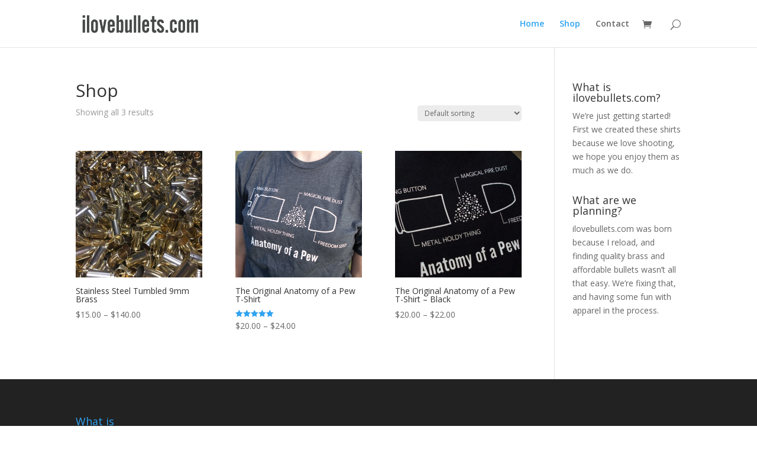

--- FILE ---
content_type: text/html; charset=UTF-8
request_url: http://www.ilovebullets.com/
body_size: 20456
content:
<!DOCTYPE html>
<!--[if IE 6]>
<html id="ie6" lang="en-US">
<![endif]-->
<!--[if IE 7]>
<html id="ie7" lang="en-US">
<![endif]-->
<!--[if IE 8]>
<html id="ie8" lang="en-US">
<![endif]-->
<!--[if !(IE 6) | !(IE 7) | !(IE 8)  ]><!-->
<html lang="en-US">
<!--<![endif]-->
<head>
	<meta charset="UTF-8" />
		<meta name="keywords" content="anatomy of a pew, bang button, magical fire dust, freedom seed, metal holdy thing, ilovebullets.com" />	
	<meta http-equiv="X-UA-Compatible" content="IE=edge">
	<link rel="pingback" href="http://www.ilovebullets.com/xmlrpc.php" />

		<!--[if lt IE 9]>
	<script src="http://www.ilovebullets.com/wp-content/themes/Divi/js/html5.js" type="text/javascript"></script>
	<![endif]-->

	<script type="text/javascript">
		document.documentElement.className = 'js';
	</script>

	<script>var et_site_url='http://www.ilovebullets.com';var et_post_id='global';function et_core_page_resource_fallback(a,b){"undefined"===typeof b&&(b=a.sheet.cssRules&&0===a.sheet.cssRules.length);b&&(a.onerror=null,a.onload=null,a.href?a.href=et_site_url+"/?et_core_page_resource="+a.id+et_post_id:a.src&&(a.src=et_site_url+"/?et_core_page_resource="+a.id+et_post_id))}
</script><title>| ilovebullets.com</title>
<link rel='dns-prefetch' href='//fonts.googleapis.com' />
<link rel='dns-prefetch' href='//s.w.org' />
<link rel="alternate" type="application/rss+xml" title="ilovebullets.com &raquo; Feed" href="http://www.ilovebullets.com/index.php/feed/" />
<link rel="alternate" type="application/rss+xml" title="ilovebullets.com &raquo; Comments Feed" href="http://www.ilovebullets.com/index.php/comments/feed/" />
<link rel="alternate" type="application/rss+xml" title="ilovebullets.com &raquo; Products Feed" href="http://www.ilovebullets.com/index.php/shop/feed/" />
		<script type="text/javascript">
			window._wpemojiSettings = {"baseUrl":"https:\/\/s.w.org\/images\/core\/emoji\/2.3\/72x72\/","ext":".png","svgUrl":"https:\/\/s.w.org\/images\/core\/emoji\/2.3\/svg\/","svgExt":".svg","source":{"concatemoji":"http:\/\/www.ilovebullets.com\/wp-includes\/js\/wp-emoji-release.min.js?ver=4.8.25"}};
			!function(t,a,e){var r,i,n,o=a.createElement("canvas"),l=o.getContext&&o.getContext("2d");function c(t){var e=a.createElement("script");e.src=t,e.defer=e.type="text/javascript",a.getElementsByTagName("head")[0].appendChild(e)}for(n=Array("flag","emoji4"),e.supports={everything:!0,everythingExceptFlag:!0},i=0;i<n.length;i++)e.supports[n[i]]=function(t){var e,a=String.fromCharCode;if(!l||!l.fillText)return!1;switch(l.clearRect(0,0,o.width,o.height),l.textBaseline="top",l.font="600 32px Arial",t){case"flag":return(l.fillText(a(55356,56826,55356,56819),0,0),e=o.toDataURL(),l.clearRect(0,0,o.width,o.height),l.fillText(a(55356,56826,8203,55356,56819),0,0),e===o.toDataURL())?!1:(l.clearRect(0,0,o.width,o.height),l.fillText(a(55356,57332,56128,56423,56128,56418,56128,56421,56128,56430,56128,56423,56128,56447),0,0),e=o.toDataURL(),l.clearRect(0,0,o.width,o.height),l.fillText(a(55356,57332,8203,56128,56423,8203,56128,56418,8203,56128,56421,8203,56128,56430,8203,56128,56423,8203,56128,56447),0,0),e!==o.toDataURL());case"emoji4":return l.fillText(a(55358,56794,8205,9794,65039),0,0),e=o.toDataURL(),l.clearRect(0,0,o.width,o.height),l.fillText(a(55358,56794,8203,9794,65039),0,0),e!==o.toDataURL()}return!1}(n[i]),e.supports.everything=e.supports.everything&&e.supports[n[i]],"flag"!==n[i]&&(e.supports.everythingExceptFlag=e.supports.everythingExceptFlag&&e.supports[n[i]]);e.supports.everythingExceptFlag=e.supports.everythingExceptFlag&&!e.supports.flag,e.DOMReady=!1,e.readyCallback=function(){e.DOMReady=!0},e.supports.everything||(r=function(){e.readyCallback()},a.addEventListener?(a.addEventListener("DOMContentLoaded",r,!1),t.addEventListener("load",r,!1)):(t.attachEvent("onload",r),a.attachEvent("onreadystatechange",function(){"complete"===a.readyState&&e.readyCallback()})),(r=e.source||{}).concatemoji?c(r.concatemoji):r.wpemoji&&r.twemoji&&(c(r.twemoji),c(r.wpemoji)))}(window,document,window._wpemojiSettings);
		</script>
		<meta content="Divi v.3.0.77" name="generator"/><style type="text/css">
img.wp-smiley,
img.emoji {
	display: inline !important;
	border: none !important;
	box-shadow: none !important;
	height: 1em !important;
	width: 1em !important;
	margin: 0 .07em !important;
	vertical-align: -0.1em !important;
	background: none !important;
	padding: 0 !important;
}
</style>
<link rel='stylesheet' id='woocommerce-layout-css'  href='//www.ilovebullets.com/wp-content/plugins/woocommerce/assets/css/woocommerce-layout.css?ver=3.1.2' type='text/css' media='all' />
<link rel='stylesheet' id='woocommerce-smallscreen-css'  href='//www.ilovebullets.com/wp-content/plugins/woocommerce/assets/css/woocommerce-smallscreen.css?ver=3.1.2' type='text/css' media='only screen and (max-width: 768px)' />
<link rel='stylesheet' id='woocommerce-general-css'  href='//www.ilovebullets.com/wp-content/plugins/woocommerce/assets/css/woocommerce.css?ver=3.1.2' type='text/css' media='all' />
<link rel='stylesheet' id='divi-fonts-css'  href='http://fonts.googleapis.com/css?family=Open+Sans:300italic,400italic,600italic,700italic,800italic,400,300,600,700,800&#038;subset=latin,latin-ext' type='text/css' media='all' />
<link rel='stylesheet' id='divi-style-css'  href='http://www.ilovebullets.com/wp-content/themes/Divi/style.css?ver=3.0.77' type='text/css' media='all' />
<link rel='stylesheet' id='dashicons-css'  href='http://www.ilovebullets.com/wp-includes/css/dashicons.min.css?ver=4.8.25' type='text/css' media='all' />
<script type='text/javascript' src='http://www.ilovebullets.com/wp-includes/js/jquery/jquery.js?ver=1.12.4'></script>
<script type='text/javascript' src='http://www.ilovebullets.com/wp-includes/js/jquery/jquery-migrate.min.js?ver=1.4.1'></script>
<link rel='https://api.w.org/' href='http://www.ilovebullets.com/index.php/wp-json/' />
<link rel="EditURI" type="application/rsd+xml" title="RSD" href="http://www.ilovebullets.com/xmlrpc.php?rsd" />
<link rel="wlwmanifest" type="application/wlwmanifest+xml" href="http://www.ilovebullets.com/wp-includes/wlwmanifest.xml" /> 
<meta name="generator" content="WordPress 4.8.25" />
<meta name="generator" content="WooCommerce 3.1.2" />
<meta name="viewport" content="width=device-width, initial-scale=1.0, maximum-scale=1.0, user-scalable=0" />	<noscript><style>.woocommerce-product-gallery{ opacity: 1 !important; }</style></noscript>
	<!-- Global site tag (gtag.js) - Google Analytics -->
<script async src="https://www.googletagmanager.com/gtag/js?id=UA-22666264-23"></script>
<script>
  window.dataLayer = window.dataLayer || [];
  function gtag(){dataLayer.push(arguments);}
  gtag('js', new Date());

  gtag('config', 'UA-22666264-23');
</script>

<meta name="google-site-verification" content="gipewrraUug0YTjXuD3wb4THjaOsDYvmaNq1r9XKDX8" /><link rel="stylesheet" id="et-divi-customizer-global-cached-inline-styles" href="http://www.ilovebullets.com/wp-content/cache/et/global/et-divi-customizer-global-17676273199655.min.css" onerror="et_core_page_resource_fallback(this, true)" onload="et_core_page_resource_fallback(this)" /></head>
<body class="home archive post-type-archive post-type-archive-product woocommerce woocommerce-page et_pb_button_helper_class home-posts et_fixed_nav et_show_nav et_cover_background et_pb_gutter osx et_pb_gutters3 et_primary_nav_dropdown_animation_fade et_secondary_nav_dropdown_animation_fade et_pb_footer_columns4 et_header_style_left et_right_sidebar et_divi_theme chrome et_minified_js et_minified_css">
	<div id="page-container">

	
	
		<header id="main-header" data-height-onload="66">
			<div class="container clearfix et_menu_container">
							<div class="logo_container">
					<span class="logo_helper"></span>
					<a href="http://www.ilovebullets.com/">
						<img src="http://50.28.49.240/~ilovebullets/wp-content/uploads/2017/09/ilovebullets.png" alt="ilovebullets.com" id="logo" data-height-percentage="54" />
					</a>
				</div>
				<div id="et-top-navigation" data-height="66" data-fixed-height="40">
											<nav id="top-menu-nav">
						<ul id="top-menu" class="nav"><li id="menu-item-22" class="menu-item menu-item-type-custom menu-item-object-custom current-menu-item current_page_item menu-item-home menu-item-22"><a href="http://www.ilovebullets.com">Home</a></li>
<li id="menu-item-115" class="menu-item menu-item-type-post_type menu-item-object-page menu-item-home current-menu-item current_page_item menu-item-115"><a href="http://www.ilovebullets.com/">Shop</a></li>
<li id="menu-item-116" class="menu-item menu-item-type-post_type menu-item-object-page menu-item-116"><a href="http://www.ilovebullets.com/index.php/contact/">Contact</a></li>
</ul>						</nav>
					
					<a href="http://www.ilovebullets.com/index.php/cart/" class="et-cart-info">
				<span></span>
			</a>
					
										<div id="et_top_search">
						<span id="et_search_icon"></span>
					</div>
					
					<div id="et_mobile_nav_menu">
				<div class="mobile_nav closed">
					<span class="select_page">Select Page</span>
					<span class="mobile_menu_bar mobile_menu_bar_toggle"></span>
				</div>
			</div>				</div> <!-- #et-top-navigation -->
			</div> <!-- .container -->
			<div class="et_search_outer">
				<div class="container et_search_form_container">
					<form role="search" method="get" class="et-search-form" action="http://www.ilovebullets.com/">
					<input type="search" class="et-search-field" placeholder="Search &hellip;" value="" name="s" title="Search for:" />					</form>
					<span class="et_close_search_field"></span>
				</div>
			</div>
		</header> <!-- #main-header -->

		<div id="et-main-area">

	
		<div id="main-content">
			<div class="container">
				<div id="content-area" class="clearfix">
					<div id="left-area">
    <header class="woocommerce-products-header">

		
			<h1 class="woocommerce-products-header__title page-title">Shop</h1>

		
		
    </header>

		
			<p class="woocommerce-result-count">
	Showing all 3 results</p>
<form class="woocommerce-ordering" method="get">
	<select name="orderby" class="orderby">
					<option value="menu_order"  selected='selected'>Default sorting</option>
					<option value="popularity" >Sort by popularity</option>
					<option value="rating" >Sort by average rating</option>
					<option value="date" >Sort by newness</option>
					<option value="price" >Sort by price: low to high</option>
					<option value="price-desc" >Sort by price: high to low</option>
			</select>
	</form>

			<ul class="products">

				
				
					
					<li class="post-119 product type-product status-publish has-post-thumbnail product_cat-brass first outofstock taxable shipping-taxable purchasable product-type-variable has-default-attributes has-children">
	<a href="http://www.ilovebullets.com/index.php/product/9mm-brass/" class="woocommerce-LoopProduct-link woocommerce-loop-product__link"><span class="et_shop_image"><img width="400" height="400" src="//www.ilovebullets.com/wp-content/uploads/2017/10/brass-400x400.jpg" class="attachment-shop_catalog size-shop_catalog wp-post-image" alt="" srcset="//www.ilovebullets.com/wp-content/uploads/2017/10/brass-400x400.jpg 400w, //www.ilovebullets.com/wp-content/uploads/2017/10/brass-150x150.jpg 150w, //www.ilovebullets.com/wp-content/uploads/2017/10/brass-157x157.jpg 157w" sizes="(max-width: 400px) 100vw, 400px" /><span class="et_overlay"></span></span><h2 class="woocommerce-loop-product__title">Stainless Steel Tumbled 9mm Brass</h2>
	<span class="price"><span class="woocommerce-Price-amount amount"><span class="woocommerce-Price-currencySymbol">&#36;</span>15.00</span> &ndash; <span class="woocommerce-Price-amount amount"><span class="woocommerce-Price-currencySymbol">&#36;</span>140.00</span></span>
</a></li>

				
					
					<li class="post-83 product type-product status-publish has-post-thumbnail product_cat-shirts  instock purchasable product-type-variable has-default-attributes has-children">
	<a href="http://www.ilovebullets.com/index.php/product/the-anatomy-of-a-pew/" class="woocommerce-LoopProduct-link woocommerce-loop-product__link"><span class="et_shop_image"><img width="400" height="400" src="//www.ilovebullets.com/wp-content/uploads/2017/09/tiff_pic2-400x400.png" class="attachment-shop_catalog size-shop_catalog wp-post-image" alt="" srcset="//www.ilovebullets.com/wp-content/uploads/2017/09/tiff_pic2-400x400.png 400w, //www.ilovebullets.com/wp-content/uploads/2017/09/tiff_pic2-150x150.png 150w, //www.ilovebullets.com/wp-content/uploads/2017/09/tiff_pic2-157x157.png 157w" sizes="(max-width: 400px) 100vw, 400px" /><span class="et_overlay"></span></span><h2 class="woocommerce-loop-product__title">The Original Anatomy of a Pew T-Shirt</h2><div class="star-rating"><span style="width:100%">Rated <strong class="rating">5.00</strong> out of 5</span></div>
	<span class="price"><span class="woocommerce-Price-amount amount"><span class="woocommerce-Price-currencySymbol">&#36;</span>20.00</span> &ndash; <span class="woocommerce-Price-amount amount"><span class="woocommerce-Price-currencySymbol">&#36;</span>24.00</span></span>
</a></li>

				
					
					<li class="post-557 product type-product status-publish has-post-thumbnail product_cat-shirts last instock purchasable product-type-variable has-default-attributes has-children">
	<a href="http://www.ilovebullets.com/index.php/product/the-original-anatomy-of-a-pew-t-shirt-black/" class="woocommerce-LoopProduct-link woocommerce-loop-product__link"><span class="et_shop_image"><img width="400" height="400" src="//www.ilovebullets.com/wp-content/uploads/2018/06/aoap_black-400x400.jpg" class="attachment-shop_catalog size-shop_catalog wp-post-image" alt="" srcset="//www.ilovebullets.com/wp-content/uploads/2018/06/aoap_black-400x400.jpg 400w, //www.ilovebullets.com/wp-content/uploads/2018/06/aoap_black-150x150.jpg 150w, //www.ilovebullets.com/wp-content/uploads/2018/06/aoap_black-157x157.jpg 157w" sizes="(max-width: 400px) 100vw, 400px" /><span class="et_overlay"></span></span><h2 class="woocommerce-loop-product__title">The Original Anatomy of a Pew T-Shirt &#8211; Black</h2>
	<span class="price"><span class="woocommerce-Price-amount amount"><span class="woocommerce-Price-currencySymbol">&#36;</span>20.00</span> &ndash; <span class="woocommerce-Price-amount amount"><span class="woocommerce-Price-currencySymbol">&#36;</span>22.00</span></span>
</a></li>

				
			</ul>

			
		
	</div> <!-- #left-area -->	<div id="sidebar">
		<div id="text-6" class="et_pb_widget widget_text"><h4 class="widgettitle">What is ilovebullets.com?</h4>			<div class="textwidget"><p>We’re just getting started! First we created these shirts because we love shooting, we hope you enjoy them as much as we do.</p>
</div>
		</div> <!-- end .et_pb_widget --><div id="text-3" class="et_pb_widget widget_text"><h4 class="widgettitle">What are we planning?</h4>			<div class="textwidget"><p>ilovebullets.com was born because I reload, and finding quality brass and affordable bullets wasn&#8217;t all that easy. We&#8217;re fixing that, and having some fun with apparel in the process.</p>
</div>
		</div> <!-- end .et_pb_widget -->	</div> <!-- end #sidebar -->

				</div> <!-- #content-area -->
			</div> <!-- .container -->
		</div> <!-- #main-content -->
	

			<footer id="main-footer">
				
<div class="container">
	<div id="footer-widgets" class="clearfix">
	<div class="footer-widget"><div id="text-5" class="fwidget et_pb_widget widget_text"><h4 class="title">What is ilovebullets.com?</h4>			<div class="textwidget"><p>We&#8217;re just getting started! First we created these shirts because we love shooting, we hope you enjoy them as much as we do.<br />
<a href="http://www.ilovebullets.com/index.php/product/the-anatomy-of-a-pew/">Click Here to check out the shirt</a></p>
</div>
		</div> <!-- end .fwidget --></div> <!-- end .footer-widget -->	</div> <!-- #footer-widgets -->
</div>	<!-- .container -->

		
				<div id="footer-bottom">
					<div class="container clearfix">
				<ul class="et-social-icons">

	<li class="et-social-icon et-social-facebook">
		<a href="https://www.facebook.com/anatomyofapewshirt" class="icon">
			<span>Facebook</span>
		</a>
	</li>

</ul>					</div>	<!-- .container -->
				</div>
			</footer> <!-- #main-footer -->
		</div> <!-- #et-main-area -->


	</div> <!-- #page-container -->

	<script type="application/ld+json">{"@graph":[{"@context":"https:\/\/schema.org\/","@type":"WebSite","name":"ilovebullets.com","url":"http:\/\/www.ilovebullets.com","potentialAction":{"@type":"SearchAction","target":"http:\/\/www.ilovebullets.com\/?s={search_term_string}&post_type=product","query-input":"required name=search_term_string"}},{"@context":"https:\/\/schema.org\/","@graph":[{"@type":"Product","@id":"http:\/\/www.ilovebullets.com\/index.php\/product\/9mm-brass\/","url":"http:\/\/www.ilovebullets.com\/index.php\/product\/9mm-brass\/","name":"Stainless Steel Tumbled 9mm Brass"},{"@type":"Product","@id":"http:\/\/www.ilovebullets.com\/index.php\/product\/the-anatomy-of-a-pew\/","url":"http:\/\/www.ilovebullets.com\/index.php\/product\/the-anatomy-of-a-pew\/","name":"The Original Anatomy of a Pew T-Shirt"},{"@type":"Product","@id":"http:\/\/www.ilovebullets.com\/index.php\/product\/the-original-anatomy-of-a-pew-t-shirt-black\/","url":"http:\/\/www.ilovebullets.com\/index.php\/product\/the-original-anatomy-of-a-pew-t-shirt-black\/","name":"The Original Anatomy of a Pew T-Shirt - Black"}]}]}</script>	<script type="text/javascript">
		var et_animation_data = [];
	</script>
	<script type='text/javascript'>
/* <![CDATA[ */
var wc_add_to_cart_params = {"ajax_url":"\/wp-admin\/admin-ajax.php","wc_ajax_url":"\/?wc-ajax=%%endpoint%%","i18n_view_cart":"View cart","cart_url":"http:\/\/www.ilovebullets.com\/index.php\/cart\/","is_cart":"","cart_redirect_after_add":"no"};
/* ]]> */
</script>
<script type='text/javascript' src='//www.ilovebullets.com/wp-content/plugins/woocommerce/assets/js/frontend/add-to-cart.min.js?ver=3.1.2'></script>
<script type='text/javascript' src='//www.ilovebullets.com/wp-content/plugins/woocommerce/assets/js/jquery-blockui/jquery.blockUI.min.js?ver=2.70'></script>
<script type='text/javascript' src='//www.ilovebullets.com/wp-content/plugins/woocommerce/assets/js/js-cookie/js.cookie.min.js?ver=2.1.4'></script>
<script type='text/javascript'>
/* <![CDATA[ */
var woocommerce_params = {"ajax_url":"\/wp-admin\/admin-ajax.php","wc_ajax_url":"\/?wc-ajax=%%endpoint%%"};
/* ]]> */
</script>
<script type='text/javascript' src='//www.ilovebullets.com/wp-content/plugins/woocommerce/assets/js/frontend/woocommerce.min.js?ver=3.1.2'></script>
<script type='text/javascript'>
/* <![CDATA[ */
var wc_cart_fragments_params = {"ajax_url":"\/wp-admin\/admin-ajax.php","wc_ajax_url":"\/?wc-ajax=%%endpoint%%","fragment_name":"wc_fragments_625eddf633a0a1dd6585a8698c8713ba"};
/* ]]> */
</script>
<script type='text/javascript' src='//www.ilovebullets.com/wp-content/plugins/woocommerce/assets/js/frontend/cart-fragments.min.js?ver=3.1.2'></script>
<script type='text/javascript'>
/* <![CDATA[ */
var et_shortcodes_strings = {"previous":"Previous","next":"Next"};
var et_pb_custom = {"ajaxurl":"http:\/\/www.ilovebullets.com\/wp-admin\/admin-ajax.php","images_uri":"http:\/\/www.ilovebullets.com\/wp-content\/themes\/Divi\/images","builder_images_uri":"http:\/\/www.ilovebullets.com\/wp-content\/themes\/Divi\/includes\/builder\/images","et_frontend_nonce":"180b984060","subscription_failed":"Please, check the fields below to make sure you entered the correct information.","et_ab_log_nonce":"8fa1f28873","fill_message":"Please, fill in the following fields:","contact_error_message":"Please, fix the following errors:","invalid":"Invalid email","captcha":"Captcha","prev":"Prev","previous":"Previous","next":"Next","wrong_captcha":"You entered the wrong number in captcha.","is_builder_plugin_used":"","ignore_waypoints":"no","is_divi_theme_used":"1","widget_search_selector":".widget_search","is_ab_testing_active":"","page_id":"119","unique_test_id":"","ab_bounce_rate":"5","is_cache_plugin_active":"no","is_shortcode_tracking":""};
/* ]]> */
</script>
<script type='text/javascript' src='http://www.ilovebullets.com/wp-content/themes/Divi/js/custom.min.js?ver=3.0.77'></script>
<script type='text/javascript' src='http://www.ilovebullets.com/wp-includes/js/wp-embed.min.js?ver=4.8.25'></script>
</body>
</html>